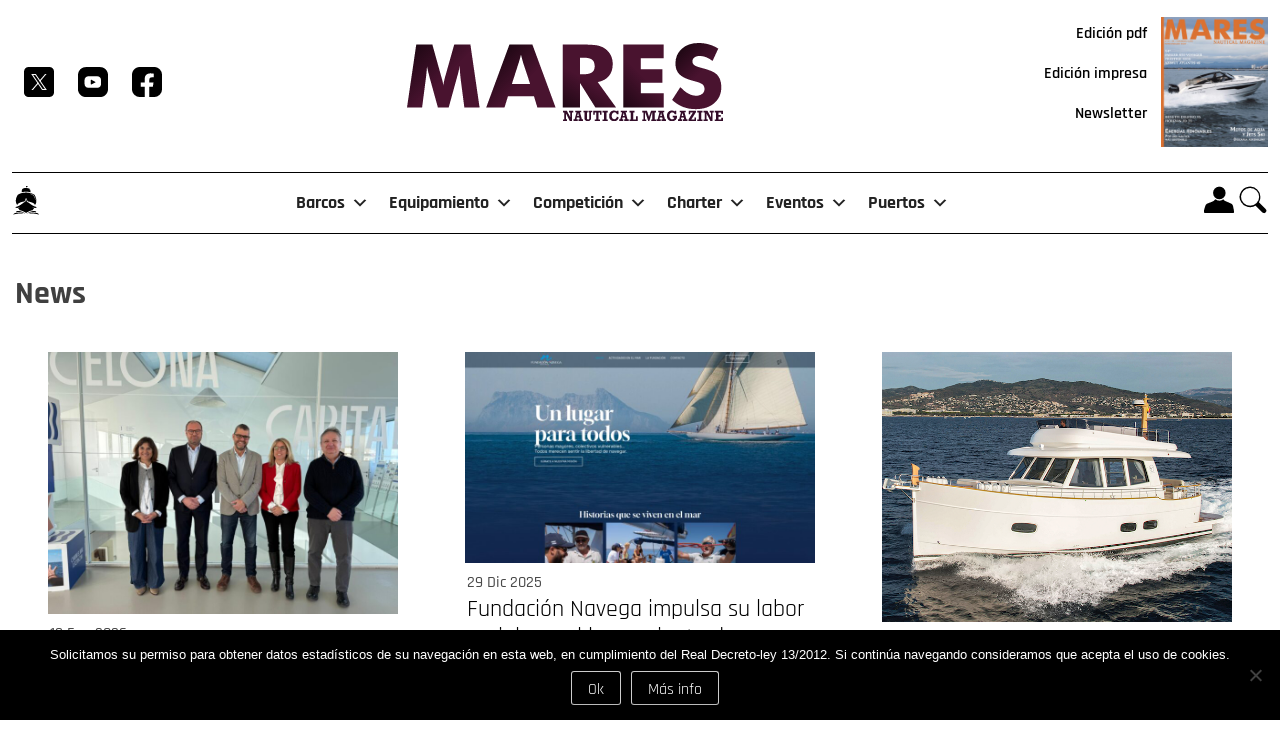

--- FILE ---
content_type: text/html; charset=UTF-8
request_url: https://www.revistamares.com/category/news/page/2/
body_size: 16085
content:
<!doctype html>
<html dir="ltr" lang="es" prefix="og: https://ogp.me/ns#">

<head>
	<meta charset="UTF-8">
	<meta name="viewport" content="width=device-width, initial-scale=1">
	<link rel="profile" href="https://gmpg.org/xfn/11">

	<title>News | REVISTA MARES - Part 2</title>

		<!-- All in One SEO 4.9.3 - aioseo.com -->
	<meta name="description" content="- Part 2" />
	<meta name="robots" content="noindex, nofollow, max-image-preview:large" />
	<link rel="canonical" href="https://www.revistamares.com/category/news/page/2/" />
	<link rel="prev" href="https://www.revistamares.com/category/news/" />
	<link rel="next" href="https://www.revistamares.com/category/news/page/3/" />
	<meta name="generator" content="All in One SEO (AIOSEO) 4.9.3" />
		<script type="application/ld+json" class="aioseo-schema">
			{"@context":"https:\/\/schema.org","@graph":[{"@type":"BreadcrumbList","@id":"https:\/\/www.revistamares.com\/category\/news\/page\/2\/#breadcrumblist","itemListElement":[{"@type":"ListItem","@id":"https:\/\/www.revistamares.com#listItem","position":1,"name":"Inicio","item":"https:\/\/www.revistamares.com","nextItem":{"@type":"ListItem","@id":"https:\/\/www.revistamares.com\/category\/news\/#listItem","name":"News"}},{"@type":"ListItem","@id":"https:\/\/www.revistamares.com\/category\/news\/#listItem","position":2,"name":"News","item":"https:\/\/www.revistamares.com\/category\/news\/","nextItem":{"@type":"ListItem","@id":"https:\/\/www.revistamares.com\/category\/news\/page\/2#listItem","name":"P\u00e1gina 2"},"previousItem":{"@type":"ListItem","@id":"https:\/\/www.revistamares.com#listItem","name":"Inicio"}},{"@type":"ListItem","@id":"https:\/\/www.revistamares.com\/category\/news\/page\/2#listItem","position":3,"name":"P\u00e1gina 2","previousItem":{"@type":"ListItem","@id":"https:\/\/www.revistamares.com\/category\/news\/#listItem","name":"News"}}]},{"@type":"CollectionPage","@id":"https:\/\/www.revistamares.com\/category\/news\/page\/2\/#collectionpage","url":"https:\/\/www.revistamares.com\/category\/news\/page\/2\/","name":"News | REVISTA MARES - Part 2","description":"- Part 2","inLanguage":"es-ES","isPartOf":{"@id":"https:\/\/www.revistamares.com\/#website"},"breadcrumb":{"@id":"https:\/\/www.revistamares.com\/category\/news\/page\/2\/#breadcrumblist"}},{"@type":"Organization","@id":"https:\/\/www.revistamares.com\/#organization","name":"REVISTA MARES","description":"Revista Mares Nautical Magazine","url":"https:\/\/www.revistamares.com\/"},{"@type":"WebSite","@id":"https:\/\/www.revistamares.com\/#website","url":"https:\/\/www.revistamares.com\/","name":"REVISTA MARES","description":"Revista Mares Nautical Magazine","inLanguage":"es-ES","publisher":{"@id":"https:\/\/www.revistamares.com\/#organization"}}]}
		</script>
		<!-- All in One SEO -->

<link rel='dns-prefetch' href='//www.revistamares.com' />
<link rel='dns-prefetch' href='//static.addtoany.com' />
<link rel="alternate" type="application/rss+xml" title="REVISTA MARES &raquo; Feed" href="https://www.revistamares.com/feed/" />
<link rel="alternate" type="application/rss+xml" title="REVISTA MARES &raquo; Feed de los comentarios" href="https://www.revistamares.com/comments/feed/" />
<link rel="alternate" type="application/rss+xml" title="REVISTA MARES &raquo; Categoría News del feed" href="https://www.revistamares.com/category/news/feed/" />
		<!-- This site uses the Google Analytics by MonsterInsights plugin v8.10.0 - Using Analytics tracking - https://www.monsterinsights.com/ -->
							<script
				src="//www.googletagmanager.com/gtag/js?id=G-M5XMVHGST2"  data-cfasync="false" data-wpfc-render="false" async></script>
			<script data-cfasync="false" data-wpfc-render="false">
				var mi_version = '8.10.0';
				var mi_track_user = true;
				var mi_no_track_reason = '';
				
								var disableStrs = [
										'ga-disable-G-M5XMVHGST2',
															'ga-disable-UA-89570539-1',
									];

				/* Function to detect opted out users */
				function __gtagTrackerIsOptedOut() {
					for (var index = 0; index < disableStrs.length; index++) {
						if (document.cookie.indexOf(disableStrs[index] + '=true') > -1) {
							return true;
						}
					}

					return false;
				}

				/* Disable tracking if the opt-out cookie exists. */
				if (__gtagTrackerIsOptedOut()) {
					for (var index = 0; index < disableStrs.length; index++) {
						window[disableStrs[index]] = true;
					}
				}

				/* Opt-out function */
				function __gtagTrackerOptout() {
					for (var index = 0; index < disableStrs.length; index++) {
						document.cookie = disableStrs[index] + '=true; expires=Thu, 31 Dec 2099 23:59:59 UTC; path=/';
						window[disableStrs[index]] = true;
					}
				}

				if ('undefined' === typeof gaOptout) {
					function gaOptout() {
						__gtagTrackerOptout();
					}
				}
								window.dataLayer = window.dataLayer || [];

				window.MonsterInsightsDualTracker = {
					helpers: {},
					trackers: {},
				};
				if (mi_track_user) {
					function __gtagDataLayer() {
						dataLayer.push(arguments);
					}

					function __gtagTracker(type, name, parameters) {
						if (!parameters) {
							parameters = {};
						}

						if (parameters.send_to) {
							__gtagDataLayer.apply(null, arguments);
							return;
						}

						if (type === 'event') {
														parameters.send_to = monsterinsights_frontend.v4_id;
							var hookName = name;
							if (typeof parameters['event_category'] !== 'undefined') {
								hookName = parameters['event_category'] + ':' + name;
							}

							if (typeof MonsterInsightsDualTracker.trackers[hookName] !== 'undefined') {
								MonsterInsightsDualTracker.trackers[hookName](parameters);
							} else {
								__gtagDataLayer('event', name, parameters);
							}
							
														parameters.send_to = monsterinsights_frontend.ua;
							__gtagDataLayer(type, name, parameters);
													} else {
							__gtagDataLayer.apply(null, arguments);
						}
					}

					__gtagTracker('js', new Date());
					__gtagTracker('set', {
						'developer_id.dZGIzZG': true,
											});
										__gtagTracker('config', 'G-M5XMVHGST2', {"forceSSL":"true"} );
															__gtagTracker('config', 'UA-89570539-1', {"forceSSL":"true"} );
										window.gtag = __gtagTracker;										(function () {
						/* https://developers.google.com/analytics/devguides/collection/analyticsjs/ */
						/* ga and __gaTracker compatibility shim. */
						var noopfn = function () {
							return null;
						};
						var newtracker = function () {
							return new Tracker();
						};
						var Tracker = function () {
							return null;
						};
						var p = Tracker.prototype;
						p.get = noopfn;
						p.set = noopfn;
						p.send = function () {
							var args = Array.prototype.slice.call(arguments);
							args.unshift('send');
							__gaTracker.apply(null, args);
						};
						var __gaTracker = function () {
							var len = arguments.length;
							if (len === 0) {
								return;
							}
							var f = arguments[len - 1];
							if (typeof f !== 'object' || f === null || typeof f.hitCallback !== 'function') {
								if ('send' === arguments[0]) {
									var hitConverted, hitObject = false, action;
									if ('event' === arguments[1]) {
										if ('undefined' !== typeof arguments[3]) {
											hitObject = {
												'eventAction': arguments[3],
												'eventCategory': arguments[2],
												'eventLabel': arguments[4],
												'value': arguments[5] ? arguments[5] : 1,
											}
										}
									}
									if ('pageview' === arguments[1]) {
										if ('undefined' !== typeof arguments[2]) {
											hitObject = {
												'eventAction': 'page_view',
												'page_path': arguments[2],
											}
										}
									}
									if (typeof arguments[2] === 'object') {
										hitObject = arguments[2];
									}
									if (typeof arguments[5] === 'object') {
										Object.assign(hitObject, arguments[5]);
									}
									if ('undefined' !== typeof arguments[1].hitType) {
										hitObject = arguments[1];
										if ('pageview' === hitObject.hitType) {
											hitObject.eventAction = 'page_view';
										}
									}
									if (hitObject) {
										action = 'timing' === arguments[1].hitType ? 'timing_complete' : hitObject.eventAction;
										hitConverted = mapArgs(hitObject);
										__gtagTracker('event', action, hitConverted);
									}
								}
								return;
							}

							function mapArgs(args) {
								var arg, hit = {};
								var gaMap = {
									'eventCategory': 'event_category',
									'eventAction': 'event_action',
									'eventLabel': 'event_label',
									'eventValue': 'event_value',
									'nonInteraction': 'non_interaction',
									'timingCategory': 'event_category',
									'timingVar': 'name',
									'timingValue': 'value',
									'timingLabel': 'event_label',
									'page': 'page_path',
									'location': 'page_location',
									'title': 'page_title',
								};
								for (arg in args) {
																		if (!(!args.hasOwnProperty(arg) || !gaMap.hasOwnProperty(arg))) {
										hit[gaMap[arg]] = args[arg];
									} else {
										hit[arg] = args[arg];
									}
								}
								return hit;
							}

							try {
								f.hitCallback();
							} catch (ex) {
							}
						};
						__gaTracker.create = newtracker;
						__gaTracker.getByName = newtracker;
						__gaTracker.getAll = function () {
							return [];
						};
						__gaTracker.remove = noopfn;
						__gaTracker.loaded = true;
						window['__gaTracker'] = __gaTracker;
					})();
									} else {
										console.log("");
					(function () {
						function __gtagTracker() {
							return null;
						}

						window['__gtagTracker'] = __gtagTracker;
						window['gtag'] = __gtagTracker;
					})();
									}
			</script>
				<!-- / Google Analytics by MonsterInsights -->
		<!-- www.revistamares.com is managing ads with Advanced Ads 2.0.16 – https://wpadvancedads.com/ --><script id="banner-revistamares-ready">
			window.advanced_ads_ready=function(e,a){a=a||"complete";var d=function(e){return"interactive"===a?"loading"!==e:"complete"===e};d(document.readyState)?e():document.addEventListener("readystatechange",(function(a){d(a.target.readyState)&&e()}),{once:"interactive"===a})},window.advanced_ads_ready_queue=window.advanced_ads_ready_queue||[];		</script>
		<style id='wp-img-auto-sizes-contain-inline-css'>
img:is([sizes=auto i],[sizes^="auto," i]){contain-intrinsic-size:3000px 1500px}
/*# sourceURL=wp-img-auto-sizes-contain-inline-css */
</style>

<style id='wp-emoji-styles-inline-css'>

	img.wp-smiley, img.emoji {
		display: inline !important;
		border: none !important;
		box-shadow: none !important;
		height: 1em !important;
		width: 1em !important;
		margin: 0 0.07em !important;
		vertical-align: -0.1em !important;
		background: none !important;
		padding: 0 !important;
	}
/*# sourceURL=wp-emoji-styles-inline-css */
</style>
<link rel='stylesheet' id='wp-block-library-css' href='https://www.revistamares.com/wp-includes/css/dist/block-library/style.min.css?ver=6.9' media='all' />
<link rel='stylesheet' id='wc-blocks-style-css' href='https://www.revistamares.com/wp-content/plugins/woocommerce/assets/client/blocks/wc-blocks.css?ver=wc-10.4.3' media='all' />
<style id='global-styles-inline-css'>
:root{--wp--preset--aspect-ratio--square: 1;--wp--preset--aspect-ratio--4-3: 4/3;--wp--preset--aspect-ratio--3-4: 3/4;--wp--preset--aspect-ratio--3-2: 3/2;--wp--preset--aspect-ratio--2-3: 2/3;--wp--preset--aspect-ratio--16-9: 16/9;--wp--preset--aspect-ratio--9-16: 9/16;--wp--preset--color--black: #000000;--wp--preset--color--cyan-bluish-gray: #abb8c3;--wp--preset--color--white: #ffffff;--wp--preset--color--pale-pink: #f78da7;--wp--preset--color--vivid-red: #cf2e2e;--wp--preset--color--luminous-vivid-orange: #ff6900;--wp--preset--color--luminous-vivid-amber: #fcb900;--wp--preset--color--light-green-cyan: #7bdcb5;--wp--preset--color--vivid-green-cyan: #00d084;--wp--preset--color--pale-cyan-blue: #8ed1fc;--wp--preset--color--vivid-cyan-blue: #0693e3;--wp--preset--color--vivid-purple: #9b51e0;--wp--preset--gradient--vivid-cyan-blue-to-vivid-purple: linear-gradient(135deg,rgb(6,147,227) 0%,rgb(155,81,224) 100%);--wp--preset--gradient--light-green-cyan-to-vivid-green-cyan: linear-gradient(135deg,rgb(122,220,180) 0%,rgb(0,208,130) 100%);--wp--preset--gradient--luminous-vivid-amber-to-luminous-vivid-orange: linear-gradient(135deg,rgb(252,185,0) 0%,rgb(255,105,0) 100%);--wp--preset--gradient--luminous-vivid-orange-to-vivid-red: linear-gradient(135deg,rgb(255,105,0) 0%,rgb(207,46,46) 100%);--wp--preset--gradient--very-light-gray-to-cyan-bluish-gray: linear-gradient(135deg,rgb(238,238,238) 0%,rgb(169,184,195) 100%);--wp--preset--gradient--cool-to-warm-spectrum: linear-gradient(135deg,rgb(74,234,220) 0%,rgb(151,120,209) 20%,rgb(207,42,186) 40%,rgb(238,44,130) 60%,rgb(251,105,98) 80%,rgb(254,248,76) 100%);--wp--preset--gradient--blush-light-purple: linear-gradient(135deg,rgb(255,206,236) 0%,rgb(152,150,240) 100%);--wp--preset--gradient--blush-bordeaux: linear-gradient(135deg,rgb(254,205,165) 0%,rgb(254,45,45) 50%,rgb(107,0,62) 100%);--wp--preset--gradient--luminous-dusk: linear-gradient(135deg,rgb(255,203,112) 0%,rgb(199,81,192) 50%,rgb(65,88,208) 100%);--wp--preset--gradient--pale-ocean: linear-gradient(135deg,rgb(255,245,203) 0%,rgb(182,227,212) 50%,rgb(51,167,181) 100%);--wp--preset--gradient--electric-grass: linear-gradient(135deg,rgb(202,248,128) 0%,rgb(113,206,126) 100%);--wp--preset--gradient--midnight: linear-gradient(135deg,rgb(2,3,129) 0%,rgb(40,116,252) 100%);--wp--preset--font-size--small: 13px;--wp--preset--font-size--medium: 20px;--wp--preset--font-size--large: 36px;--wp--preset--font-size--x-large: 42px;--wp--preset--spacing--20: 0.44rem;--wp--preset--spacing--30: 0.67rem;--wp--preset--spacing--40: 1rem;--wp--preset--spacing--50: 1.5rem;--wp--preset--spacing--60: 2.25rem;--wp--preset--spacing--70: 3.38rem;--wp--preset--spacing--80: 5.06rem;--wp--preset--shadow--natural: 6px 6px 9px rgba(0, 0, 0, 0.2);--wp--preset--shadow--deep: 12px 12px 50px rgba(0, 0, 0, 0.4);--wp--preset--shadow--sharp: 6px 6px 0px rgba(0, 0, 0, 0.2);--wp--preset--shadow--outlined: 6px 6px 0px -3px rgb(255, 255, 255), 6px 6px rgb(0, 0, 0);--wp--preset--shadow--crisp: 6px 6px 0px rgb(0, 0, 0);}:where(.is-layout-flex){gap: 0.5em;}:where(.is-layout-grid){gap: 0.5em;}body .is-layout-flex{display: flex;}.is-layout-flex{flex-wrap: wrap;align-items: center;}.is-layout-flex > :is(*, div){margin: 0;}body .is-layout-grid{display: grid;}.is-layout-grid > :is(*, div){margin: 0;}:where(.wp-block-columns.is-layout-flex){gap: 2em;}:where(.wp-block-columns.is-layout-grid){gap: 2em;}:where(.wp-block-post-template.is-layout-flex){gap: 1.25em;}:where(.wp-block-post-template.is-layout-grid){gap: 1.25em;}.has-black-color{color: var(--wp--preset--color--black) !important;}.has-cyan-bluish-gray-color{color: var(--wp--preset--color--cyan-bluish-gray) !important;}.has-white-color{color: var(--wp--preset--color--white) !important;}.has-pale-pink-color{color: var(--wp--preset--color--pale-pink) !important;}.has-vivid-red-color{color: var(--wp--preset--color--vivid-red) !important;}.has-luminous-vivid-orange-color{color: var(--wp--preset--color--luminous-vivid-orange) !important;}.has-luminous-vivid-amber-color{color: var(--wp--preset--color--luminous-vivid-amber) !important;}.has-light-green-cyan-color{color: var(--wp--preset--color--light-green-cyan) !important;}.has-vivid-green-cyan-color{color: var(--wp--preset--color--vivid-green-cyan) !important;}.has-pale-cyan-blue-color{color: var(--wp--preset--color--pale-cyan-blue) !important;}.has-vivid-cyan-blue-color{color: var(--wp--preset--color--vivid-cyan-blue) !important;}.has-vivid-purple-color{color: var(--wp--preset--color--vivid-purple) !important;}.has-black-background-color{background-color: var(--wp--preset--color--black) !important;}.has-cyan-bluish-gray-background-color{background-color: var(--wp--preset--color--cyan-bluish-gray) !important;}.has-white-background-color{background-color: var(--wp--preset--color--white) !important;}.has-pale-pink-background-color{background-color: var(--wp--preset--color--pale-pink) !important;}.has-vivid-red-background-color{background-color: var(--wp--preset--color--vivid-red) !important;}.has-luminous-vivid-orange-background-color{background-color: var(--wp--preset--color--luminous-vivid-orange) !important;}.has-luminous-vivid-amber-background-color{background-color: var(--wp--preset--color--luminous-vivid-amber) !important;}.has-light-green-cyan-background-color{background-color: var(--wp--preset--color--light-green-cyan) !important;}.has-vivid-green-cyan-background-color{background-color: var(--wp--preset--color--vivid-green-cyan) !important;}.has-pale-cyan-blue-background-color{background-color: var(--wp--preset--color--pale-cyan-blue) !important;}.has-vivid-cyan-blue-background-color{background-color: var(--wp--preset--color--vivid-cyan-blue) !important;}.has-vivid-purple-background-color{background-color: var(--wp--preset--color--vivid-purple) !important;}.has-black-border-color{border-color: var(--wp--preset--color--black) !important;}.has-cyan-bluish-gray-border-color{border-color: var(--wp--preset--color--cyan-bluish-gray) !important;}.has-white-border-color{border-color: var(--wp--preset--color--white) !important;}.has-pale-pink-border-color{border-color: var(--wp--preset--color--pale-pink) !important;}.has-vivid-red-border-color{border-color: var(--wp--preset--color--vivid-red) !important;}.has-luminous-vivid-orange-border-color{border-color: var(--wp--preset--color--luminous-vivid-orange) !important;}.has-luminous-vivid-amber-border-color{border-color: var(--wp--preset--color--luminous-vivid-amber) !important;}.has-light-green-cyan-border-color{border-color: var(--wp--preset--color--light-green-cyan) !important;}.has-vivid-green-cyan-border-color{border-color: var(--wp--preset--color--vivid-green-cyan) !important;}.has-pale-cyan-blue-border-color{border-color: var(--wp--preset--color--pale-cyan-blue) !important;}.has-vivid-cyan-blue-border-color{border-color: var(--wp--preset--color--vivid-cyan-blue) !important;}.has-vivid-purple-border-color{border-color: var(--wp--preset--color--vivid-purple) !important;}.has-vivid-cyan-blue-to-vivid-purple-gradient-background{background: var(--wp--preset--gradient--vivid-cyan-blue-to-vivid-purple) !important;}.has-light-green-cyan-to-vivid-green-cyan-gradient-background{background: var(--wp--preset--gradient--light-green-cyan-to-vivid-green-cyan) !important;}.has-luminous-vivid-amber-to-luminous-vivid-orange-gradient-background{background: var(--wp--preset--gradient--luminous-vivid-amber-to-luminous-vivid-orange) !important;}.has-luminous-vivid-orange-to-vivid-red-gradient-background{background: var(--wp--preset--gradient--luminous-vivid-orange-to-vivid-red) !important;}.has-very-light-gray-to-cyan-bluish-gray-gradient-background{background: var(--wp--preset--gradient--very-light-gray-to-cyan-bluish-gray) !important;}.has-cool-to-warm-spectrum-gradient-background{background: var(--wp--preset--gradient--cool-to-warm-spectrum) !important;}.has-blush-light-purple-gradient-background{background: var(--wp--preset--gradient--blush-light-purple) !important;}.has-blush-bordeaux-gradient-background{background: var(--wp--preset--gradient--blush-bordeaux) !important;}.has-luminous-dusk-gradient-background{background: var(--wp--preset--gradient--luminous-dusk) !important;}.has-pale-ocean-gradient-background{background: var(--wp--preset--gradient--pale-ocean) !important;}.has-electric-grass-gradient-background{background: var(--wp--preset--gradient--electric-grass) !important;}.has-midnight-gradient-background{background: var(--wp--preset--gradient--midnight) !important;}.has-small-font-size{font-size: var(--wp--preset--font-size--small) !important;}.has-medium-font-size{font-size: var(--wp--preset--font-size--medium) !important;}.has-large-font-size{font-size: var(--wp--preset--font-size--large) !important;}.has-x-large-font-size{font-size: var(--wp--preset--font-size--x-large) !important;}
/*# sourceURL=global-styles-inline-css */
</style>

<style id='classic-theme-styles-inline-css'>
/*! This file is auto-generated */
.wp-block-button__link{color:#fff;background-color:#32373c;border-radius:9999px;box-shadow:none;text-decoration:none;padding:calc(.667em + 2px) calc(1.333em + 2px);font-size:1.125em}.wp-block-file__button{background:#32373c;color:#fff;text-decoration:none}
/*# sourceURL=/wp-includes/css/classic-themes.min.css */
</style>
<link rel='stylesheet' id='contact-form-7-css' href='https://www.revistamares.com/wp-content/plugins/contact-form-7/includes/css/styles.css?ver=6.1.4' media='all' />
<link rel='stylesheet' id='cookie-notice-front-css' href='https://www.revistamares.com/wp-content/plugins/cookie-notice/css/front.min.css?ver=2.5.11' media='all' />
<style id='woocommerce-inline-inline-css'>
.woocommerce form .form-row .required { visibility: visible; }
/*# sourceURL=woocommerce-inline-inline-css */
</style>
<link rel='stylesheet' id='megamenu-css' href='https://www.revistamares.com/wp-content/uploads/maxmegamenu/style.css?ver=2845b2' media='all' />
<link rel='stylesheet' id='dashicons-css' href='https://www.revistamares.com/wp-includes/css/dashicons.min.css?ver=6.9' media='all' />
<link rel='stylesheet' id='megamenu-genericons-css' href='https://www.revistamares.com/wp-content/plugins/megamenu-pro/icons/genericons/genericons/genericons.css?ver=2.4.3' media='all' />
<link rel='stylesheet' id='megamenu-fontawesome6-css' href='https://www.revistamares.com/wp-content/plugins/megamenu-pro/icons/fontawesome6/css/all.min.css?ver=2.4.3' media='all' />
<link rel='stylesheet' id='new-rm-2025-style-css' href='https://www.revistamares.com/wp-content/themes/new-rm-2025/style.css?ver=1.0.0' media='all' />
<link rel='stylesheet' id='new-rm-woocommerce-style-css' href='https://www.revistamares.com/wp-content/themes/new-rm-2025/woocommerce.css?ver=1.0.0' media='all' />
<style id='new-rm-woocommerce-style-inline-css'>
@font-face {
			font-family: "star";
			src: url("https://www.revistamares.com/wp-content/plugins/woocommerce/assets/fonts/star.eot");
			src: url("https://www.revistamares.com/wp-content/plugins/woocommerce/assets/fonts/star.eot?#iefix") format("embedded-opentype"),
				url("https://www.revistamares.com/wp-content/plugins/woocommerce/assets/fonts/star.woff") format("woff"),
				url("https://www.revistamares.com/wp-content/plugins/woocommerce/assets/fonts/star.ttf") format("truetype"),
				url("https://www.revistamares.com/wp-content/plugins/woocommerce/assets/fonts/star.svg#star") format("svg");
			font-weight: normal;
			font-style: normal;
		}
/*# sourceURL=new-rm-woocommerce-style-inline-css */
</style>
<link rel='stylesheet' id='newsletter-css' href='https://www.revistamares.com/wp-content/plugins/newsletter/style.css?ver=9.1.0' media='all' />
<link rel='stylesheet' id='unslider-css-css' href='https://www.revistamares.com/wp-content/plugins/advanced-ads-slider/public/assets/css/unslider.css?ver=2.0.4' media='all' />
<link rel='stylesheet' id='slider-css-css' href='https://www.revistamares.com/wp-content/plugins/advanced-ads-slider/public/assets/css/slider.css?ver=2.0.4' media='all' />
<link rel='stylesheet' id='addtoany-css' href='https://www.revistamares.com/wp-content/plugins/add-to-any/addtoany.min.css?ver=1.16' media='all' />
<script src="https://www.revistamares.com/wp-content/plugins/google-analytics-premium/assets/js/frontend-gtag.min.js?ver=8.10.0" id="monsterinsights-frontend-script-js"></script>
<script data-cfasync="false" data-wpfc-render="false" id='monsterinsights-frontend-script-js-extra'>var monsterinsights_frontend = {"js_events_tracking":"true","download_extensions":"doc,pdf,ppt,zip,xls,docx,pptx,xlsx","inbound_paths":"[]","home_url":"https:\/\/www.revistamares.com","hash_tracking":"false","ua":"UA-89570539-1","v4_id":"G-M5XMVHGST2"};</script>
<script id="addtoany-core-js-before">
window.a2a_config=window.a2a_config||{};a2a_config.callbacks=[];a2a_config.overlays=[];a2a_config.templates={};a2a_localize = {
	Share: "Compartir",
	Save: "Guardar",
	Subscribe: "Suscribir",
	Email: "Correo electrónico",
	Bookmark: "Marcador",
	ShowAll: "Mostrar todo",
	ShowLess: "Mostrar menos",
	FindServices: "Encontrar servicio(s)",
	FindAnyServiceToAddTo: "Encuentra al instante cualquier servicio para añadir a",
	PoweredBy: "Funciona con",
	ShareViaEmail: "Compartir por correo electrónico",
	SubscribeViaEmail: "Suscribirse a través de correo electrónico",
	BookmarkInYourBrowser: "Añadir a marcadores de tu navegador",
	BookmarkInstructions: "Presiona «Ctrl+D» o «\u2318+D» para añadir esta página a marcadores",
	AddToYourFavorites: "Añadir a tus favoritos",
	SendFromWebOrProgram: "Enviar desde cualquier dirección o programa de correo electrónico ",
	EmailProgram: "Programa de correo electrónico",
	More: "Más&#8230;",
	ThanksForSharing: "¡Gracias por compartir!",
	ThanksForFollowing: "¡Gracias por seguirnos!"
};


//# sourceURL=addtoany-core-js-before
</script>
<script defer src="https://static.addtoany.com/menu/page.js" id="addtoany-core-js"></script>
<script src="https://www.revistamares.com/wp-includes/js/jquery/jquery.min.js?ver=3.7.1" id="jquery-core-js"></script>
<script src="https://www.revistamares.com/wp-includes/js/jquery/jquery-migrate.min.js?ver=3.4.1" id="jquery-migrate-js"></script>
<script defer src="https://www.revistamares.com/wp-content/plugins/add-to-any/addtoany.min.js?ver=1.1" id="addtoany-jquery-js"></script>
<script src="https://www.revistamares.com/wp-content/plugins/woocommerce/assets/js/jquery-blockui/jquery.blockUI.min.js?ver=2.7.0-wc.10.4.3" id="wc-jquery-blockui-js" defer data-wp-strategy="defer"></script>
<script id="wc-add-to-cart-js-extra">
var wc_add_to_cart_params = {"ajax_url":"/wp-admin/admin-ajax.php","wc_ajax_url":"/?wc-ajax=%%endpoint%%","i18n_view_cart":"Ver carrito","cart_url":"https://www.revistamares.com/carrito/","is_cart":"","cart_redirect_after_add":"yes"};
//# sourceURL=wc-add-to-cart-js-extra
</script>
<script src="https://www.revistamares.com/wp-content/plugins/woocommerce/assets/js/frontend/add-to-cart.min.js?ver=10.4.3" id="wc-add-to-cart-js" defer data-wp-strategy="defer"></script>
<script src="https://www.revistamares.com/wp-content/plugins/woocommerce/assets/js/js-cookie/js.cookie.min.js?ver=2.1.4-wc.10.4.3" id="wc-js-cookie-js" defer data-wp-strategy="defer"></script>
<script id="woocommerce-js-extra">
var woocommerce_params = {"ajax_url":"/wp-admin/admin-ajax.php","wc_ajax_url":"/?wc-ajax=%%endpoint%%","i18n_password_show":"Mostrar contrase\u00f1a","i18n_password_hide":"Ocultar contrase\u00f1a"};
//# sourceURL=woocommerce-js-extra
</script>
<script src="https://www.revistamares.com/wp-content/plugins/woocommerce/assets/js/frontend/woocommerce.min.js?ver=10.4.3" id="woocommerce-js" defer data-wp-strategy="defer"></script>
<script id="advanced-ads-advanced-js-js-extra">
var advads_options = {"blog_id":"1","privacy":{"enabled":false,"state":"not_needed"}};
//# sourceURL=advanced-ads-advanced-js-js-extra
</script>
<script src="https://www.revistamares.com/wp-content/plugins/advanced-ads/public/assets/js/advanced.min.js?ver=2.0.16" id="advanced-ads-advanced-js-js"></script>
<link rel="https://api.w.org/" href="https://www.revistamares.com/wp-json/" /><link rel="alternate" title="JSON" type="application/json" href="https://www.revistamares.com/wp-json/wp/v2/categories/50" /><link rel="EditURI" type="application/rsd+xml" title="RSD" href="https://www.revistamares.com/xmlrpc.php?rsd" />
<meta name="generator" content="WordPress 6.9" />
<meta name="generator" content="WooCommerce 10.4.3" />
<script type="text/javascript">
		var advadsCfpQueue = [];
		var advadsCfpAd = function( adID ){
			if ( 'undefined' == typeof advadsProCfp ) { advadsCfpQueue.push( adID ) } else { advadsProCfp.addElement( adID ) }
		};
		</script>
			<noscript><style>.woocommerce-product-gallery{ opacity: 1 !important; }</style></noscript>
	<link rel="icon" href="https://www.revistamares.com/wp-content/uploads/2020/07/cropped-ico-1-32x32.jpg" sizes="32x32" />
<link rel="icon" href="https://www.revistamares.com/wp-content/uploads/2020/07/cropped-ico-1-192x192.jpg" sizes="192x192" />
<link rel="apple-touch-icon" href="https://www.revistamares.com/wp-content/uploads/2020/07/cropped-ico-1-180x180.jpg" />
<meta name="msapplication-TileImage" content="https://www.revistamares.com/wp-content/uploads/2020/07/cropped-ico-1-270x270.jpg" />
<style type="text/css">/** Mega Menu CSS: fs **/</style>
</head>

<body data-rsssl=1 class="archive paged category category-news category-50 paged-2 category-paged-2 wp-theme-new-rm-2025 theme-new-rm-2025 cookies-not-set woocommerce-no-js mega-menu-menu-1 hfeed no-sidebar woocommerce-active aa-prefix-banner-revistamares-">
		<a class="skip-link screen-reader-text" href="#primary">Skip to content</a>




	<header class="new-site-header" id="masthead">
		<div class="wrapper-site-brand">
			<item class="redes">
				<a href="https://x.com/revistamares?lang=es"><img src="https://www.revistamares.com/wp-content/themes/new-rm-2025/imagenes/logo-x.svg" /></a>
				<a href="https://www.youtube.com/@Revistamares"><img src="https://www.revistamares.com/wp-content/themes/new-rm-2025/imagenes/logo-youtube.svg" /></a>
				<a href="https://www.facebook.com/revistamares/?locale=es_ES"><img src="https://www.revistamares.com/wp-content/themes/new-rm-2025/imagenes/logo-facebook.svg" /></a>
			</item>
			<item class="site-brand">
				<a href="https://www.revistamares.com">
					<img src="https://www.revistamares.com/wp-content/themes/new-rm-2025/imagenes/logo.svg" />
				</a>
			</item><!-- .site-branding -->
			<item class="link-revista">
				<ul>
					<li><a href="/categoria-producto/pdf/">Edición pdf</a></li>
					<li><a href="/categoria-producto/edicion-impresa/">Edición impresa</a></li>
					<li><a href="/newsletter/">Newsletter</a></li>
				</ul>
				<a href="https://www.revistamares.com/producto/numero-37-papel/"><img width="246" height="300" src="https://www.revistamares.com/wp-content/uploads/2020/05/portada_37-246x300.jpg" class="attachment-medium size-medium" alt="Número 37 - papel" decoding="async" fetchpriority="high" srcset="https://www.revistamares.com/wp-content/uploads/2020/05/portada_37-246x300.jpg 246w, https://www.revistamares.com/wp-content/uploads/2020/05/portada_37-150x183.jpg 150w, https://www.revistamares.com/wp-content/uploads/2020/05/portada_37-300x365.jpg 300w, https://www.revistamares.com/wp-content/uploads/2020/05/portada_37-841x1024.jpg 841w, https://www.revistamares.com/wp-content/uploads/2020/05/portada_37-768x935.jpg 768w, https://www.revistamares.com/wp-content/uploads/2020/05/portada_37-1262x1536.jpg 1262w, https://www.revistamares.com/wp-content/uploads/2020/05/portada_37-600x730.jpg 600w, https://www.revistamares.com/wp-content/uploads/2020/05/portada_37.jpg 1334w" sizes="(max-width: 246px) 100vw, 246px" /></a>			</item>
		</div>
		<div class="wrapper-site-menu">
			<div>
				<a href="https://www.revistamares.com"><img src="https://www.revistamares.com/wp-content/themes/new-rm-2025/imagenes/logo-home.svg" /></a>
			</div>
			<div id="mega-menu-wrap-menu-1" class="mega-menu-wrap"><div class="mega-menu-toggle"><div class="mega-toggle-blocks-left"></div><div class="mega-toggle-blocks-center"></div><div class="mega-toggle-blocks-right"><div class='mega-toggle-block mega-menu-toggle-animated-block mega-toggle-block-0' id='mega-toggle-block-0'><button aria-label="Toggle Menu" class="mega-toggle-animated mega-toggle-animated-slider" type="button" aria-expanded="false">
                  <span class="mega-toggle-animated-box">
                    <span class="mega-toggle-animated-inner"></span>
                  </span>
                </button></div></div></div><ul id="mega-menu-menu-1" class="mega-menu max-mega-menu mega-menu-horizontal mega-no-js" data-event="hover_intent" data-effect="fade_up" data-effect-speed="200" data-effect-mobile="disabled" data-effect-speed-mobile="0" data-mobile-force-width="body" data-second-click="go" data-document-click="collapse" data-vertical-behaviour="standard" data-breakpoint="820" data-unbind="true" data-mobile-state="collapse_all" data-mobile-direction="vertical" data-hover-intent-timeout="300" data-hover-intent-interval="100" data-overlay-desktop="false" data-overlay-mobile="false"><li class="mega-menu-item mega-menu-item-type-taxonomy mega-menu-item-object-category mega-menu-item-has-children mega-align-bottom-left mega-menu-flyout mega-menu-item-42" id="mega-menu-item-42"><a class="mega-menu-link" href="https://www.revistamares.com/category/barcos/" aria-expanded="false" tabindex="0">Barcos<span class="mega-indicator" aria-hidden="true"></span></a>
<ul class="mega-sub-menu">
<li class="mega-menu-item mega-menu-item-type-taxonomy mega-menu-item-object-category mega-menu-item-69135" id="mega-menu-item-69135"><a class="mega-menu-link" href="https://www.revistamares.com/category/barcos/grandes-esloras/">Grandes Esloras</a></li><li class="mega-menu-item mega-menu-item-type-taxonomy mega-menu-item-object-category mega-menu-item-69137" id="mega-menu-item-69137"><a class="mega-menu-link" href="https://www.revistamares.com/category/barcos/motor/">Motor</a></li><li class="mega-menu-item mega-menu-item-type-taxonomy mega-menu-item-object-category mega-menu-item-69138" id="mega-menu-item-69138"><a class="mega-menu-link" href="https://www.revistamares.com/category/barcos/vela/">Vela</a></li><li class="mega-menu-item mega-menu-item-type-taxonomy mega-menu-item-object-category mega-menu-item-69136" id="mega-menu-item-69136"><a class="mega-menu-link" href="https://www.revistamares.com/category/barcos/a-fondo/">A fondo</a></li></ul>
</li><li class="mega-menu-item mega-menu-item-type-taxonomy mega-menu-item-object-category mega-menu-item-has-children mega-align-bottom-left mega-menu-flyout mega-menu-item-53" id="mega-menu-item-53"><a class="mega-menu-link" href="https://www.revistamares.com/category/equipamiento/" aria-expanded="false" tabindex="0">Equipamiento<span class="mega-indicator" aria-hidden="true"></span></a>
<ul class="mega-sub-menu">
<li class="mega-menu-item mega-menu-item-type-taxonomy mega-menu-item-object-category mega-menu-item-69139" id="mega-menu-item-69139"><a class="mega-menu-link" href="https://www.revistamares.com/category/equipamiento/acastillaje/">Acastillaje</a></li><li class="mega-menu-item mega-menu-item-type-taxonomy mega-menu-item-object-category mega-menu-item-69140" id="mega-menu-item-69140"><a class="mega-menu-link" href="https://www.revistamares.com/category/equipamiento/electronica/">Electrónica</a></li><li class="mega-menu-item mega-menu-item-type-taxonomy mega-menu-item-object-category mega-menu-item-69141" id="mega-menu-item-69141"><a class="mega-menu-link" href="https://www.revistamares.com/category/equipamiento/motor-equipamiento/">Motor</a></li><li class="mega-menu-item mega-menu-item-type-taxonomy mega-menu-item-object-category mega-menu-item-69143" id="mega-menu-item-69143"><a class="mega-menu-link" href="https://www.revistamares.com/category/equipamiento/pinturas/">Pinturas</a></li><li class="mega-menu-item mega-menu-item-type-taxonomy mega-menu-item-object-category mega-menu-item-69144" id="mega-menu-item-69144"><a class="mega-menu-link" href="https://www.revistamares.com/category/equipamiento/seguridad/">Seguridad</a></li><li class="mega-menu-item mega-menu-item-type-taxonomy mega-menu-item-object-category mega-menu-item-69142" id="mega-menu-item-69142"><a class="mega-menu-link" href="https://www.revistamares.com/category/equipamiento/electricos/">Eléctricos</a></li></ul>
</li><li class="mega-menu-item mega-menu-item-type-taxonomy mega-menu-item-object-category mega-menu-item-has-children mega-align-bottom-left mega-menu-flyout mega-menu-item-70" id="mega-menu-item-70"><a class="mega-menu-link" href="https://www.revistamares.com/category/competicion/" aria-expanded="false" tabindex="0">Competición<span class="mega-indicator" aria-hidden="true"></span></a>
<ul class="mega-sub-menu">
<li class="mega-menu-item mega-menu-item-type-taxonomy mega-menu-item-object-category mega-menu-item-69145" id="mega-menu-item-69145"><a class="mega-menu-link" href="https://www.revistamares.com/category/competicion/motonautica/">Motonáutica</a></li><li class="mega-menu-item mega-menu-item-type-taxonomy mega-menu-item-object-category mega-menu-item-69146" id="mega-menu-item-69146"><a class="mega-menu-link" href="https://www.revistamares.com/category/competicion/pesca-competicion/">Pesca</a></li><li class="mega-menu-item mega-menu-item-type-taxonomy mega-menu-item-object-category mega-menu-item-69147" id="mega-menu-item-69147"><a class="mega-menu-link" href="https://www.revistamares.com/category/competicion/vela-competicion/">Vela</a></li></ul>
</li><li class="mega-menu-item mega-menu-item-type-taxonomy mega-menu-item-object-category mega-menu-item-has-children mega-align-bottom-left mega-menu-flyout mega-menu-item-206" id="mega-menu-item-206"><a class="mega-menu-link" href="https://www.revistamares.com/category/charter/" aria-expanded="false" tabindex="0">Charter<span class="mega-indicator" aria-hidden="true"></span></a>
<ul class="mega-sub-menu">
<li class="mega-menu-item mega-menu-item-type-taxonomy mega-menu-item-object-category mega-menu-item-69148" id="mega-menu-item-69148"><a class="mega-menu-link" href="https://www.revistamares.com/category/charter/last-minute/">Last Minute</a></li><li class="mega-menu-item mega-menu-item-type-taxonomy mega-menu-item-object-category mega-menu-item-69149" id="mega-menu-item-69149"><a class="mega-menu-link" href="https://www.revistamares.com/category/charter/viajes-destinos/">Viajes Destinos</a></li></ul>
</li><li class="mega-menu-item mega-menu-item-type-taxonomy mega-menu-item-object-category mega-menu-item-has-children mega-align-bottom-left mega-menu-flyout mega-menu-item-69153" id="mega-menu-item-69153"><a class="mega-menu-link" href="https://www.revistamares.com/category/eventos/" aria-expanded="false" tabindex="0">Eventos<span class="mega-indicator" aria-hidden="true"></span></a>
<ul class="mega-sub-menu">
<li class="mega-menu-item mega-menu-item-type-taxonomy mega-menu-item-object-category mega-menu-item-69151" id="mega-menu-item-69151"><a class="mega-menu-link" href="https://www.revistamares.com/category/eventos/competiciones/">Competiciones</a></li><li class="mega-menu-item mega-menu-item-type-taxonomy mega-menu-item-object-category mega-menu-item-69150" id="mega-menu-item-69150"><a class="mega-menu-link" href="https://www.revistamares.com/category/eventos/salones-nauticos/">Salones Náuticos</a></li><li class="mega-menu-item mega-menu-item-type-taxonomy mega-menu-item-object-category mega-menu-item-69152" id="mega-menu-item-69152"><a class="mega-menu-link" href="https://www.revistamares.com/category/eventos/americas-cup/">America´s Cup</a></li></ul>
</li><li class="mega-menu-item mega-menu-item-type-taxonomy mega-menu-item-object-category mega-menu-item-has-children mega-align-bottom-left mega-menu-flyout mega-menu-item-65" id="mega-menu-item-65"><a class="mega-menu-link" href="https://www.revistamares.com/category/puertos/" aria-expanded="false" tabindex="0">Puertos<span class="mega-indicator" aria-hidden="true"></span></a>
<ul class="mega-sub-menu">
<li class="mega-menu-item mega-menu-item-type-taxonomy mega-menu-item-object-category mega-menu-item-69154" id="mega-menu-item-69154"><a class="mega-menu-link" href="https://www.revistamares.com/category/puertos/asociaciones/">Asociaciones</a></li><li class="mega-menu-item mega-menu-item-type-taxonomy mega-menu-item-object-category mega-menu-item-69155" id="mega-menu-item-69155"><a class="mega-menu-link" href="https://www.revistamares.com/category/puertos/clubs/">Clubs</a></li><li class="mega-menu-item mega-menu-item-type-taxonomy mega-menu-item-object-category mega-menu-item-69156" id="mega-menu-item-69156"><a class="mega-menu-link" href="https://www.revistamares.com/category/puertos/marinas/">Marinas</a></li><li class="mega-menu-item mega-menu-item-type-taxonomy mega-menu-item-object-category mega-menu-item-69157" id="mega-menu-item-69157"><a class="mega-menu-link" href="https://www.revistamares.com/category/puertos/varaderos/">Varaderos</a></li></ul>
</li></ul></div>			<div>
				<a href="/mi-cuenta/"><img style="width:30px" src="https://www.revistamares.com/wp-content/themes/new-rm-2025/imagenes/sesion.svg" /></a>
				<a href="#" id="btn_search-form"><img style="width:30px" src="https://www.revistamares.com/wp-content/themes/new-rm-2025/imagenes/buscar.svg" /></a>
			</div>
		</div>
	</header><!-- #masthead -->

<div class="ancho-menu-movil"></div>
	<div id="page" class="site">

	<form style="display:none" id="caja_search-form" role="search" method="get" class="search-form" action="">
		<label>
			<span class="screen-reader-text">Buscar:</span>
			<input type="search" class="search-field" placeholder="Buscar noticia …" value="" name="s" title="Buscar:" />
		</label>
		<input type="submit" class="search-submit" value="Buscar" />
	</form>
	

	<main id="primary" class="site-main">

		

			<header class="page-header maolillo">
				<h1 class="page-title">News</h1>			</header><!-- .page-header -->
<section id="categoria-1" class="categorias">
					<item>
					 <a href="https://www.revistamares.com/barcelona-cluster-nautic-y-fundacio-barcelona-capital-nautica-impulsan-una-alianza-estrategica-para-transformar-el-sector-nautico/" rel="bookmark" title="Permanent Link to Barcelona Clúster Nàutic y Fundació Barcelona Capital Nàutica impulsan una alianza estratégica para transformar el sector náutico">
				
	    		 			<img width="350" height="263" src="https://www.revistamares.com/wp-content/uploads/2026/01/Signatura-Conveni-FBCN-i-Cluster-Nautic.jpeg" class="attachment-350x1 size-350x1 wp-post-image" alt="" decoding="async" srcset="https://www.revistamares.com/wp-content/uploads/2026/01/Signatura-Conveni-FBCN-i-Cluster-Nautic.jpeg 1600w, https://www.revistamares.com/wp-content/uploads/2026/01/Signatura-Conveni-FBCN-i-Cluster-Nautic-300x225.jpeg 300w, https://www.revistamares.com/wp-content/uploads/2026/01/Signatura-Conveni-FBCN-i-Cluster-Nautic-1024x768.jpeg 1024w, https://www.revistamares.com/wp-content/uploads/2026/01/Signatura-Conveni-FBCN-i-Cluster-Nautic-768x576.jpeg 768w, https://www.revistamares.com/wp-content/uploads/2026/01/Signatura-Conveni-FBCN-i-Cluster-Nautic-1536x1152.jpeg 1536w, https://www.revistamares.com/wp-content/uploads/2026/01/Signatura-Conveni-FBCN-i-Cluster-Nautic-150x113.jpeg 150w" sizes="(max-width: 350px) 100vw, 350px" />				
						<div class="time">
						 <time datetime="2026-01-13T09:06:03+00:00" itemprop="datePublished">13 Ene 2026						</time>
							</div>
						 <h2>Barcelona Clúster Nàutic y Fundació Barcelona Capital Nàutica impulsan una alianza estratégica para transformar el sector náutico</h2>
						<h5>
						 						</h5>
					  </a>
					</item>
					<item>
					 <a href="https://www.revistamares.com/fundacion-navega-impulsa-su-labor-social-con-el-lanzamiento-de-su-nueva-pagina-web/" rel="bookmark" title="Permanent Link to Fundación Navega impulsa su labor social con el lanzamiento de su nueva página web">
				
	    		 			<img width="350" height="212" src="https://www.revistamares.com/wp-content/uploads/2025/12/Web_Fundacion_Navega.jpeg" class="attachment-350x1 size-350x1 wp-post-image" alt="" decoding="async" srcset="https://www.revistamares.com/wp-content/uploads/2025/12/Web_Fundacion_Navega.jpeg 1600w, https://www.revistamares.com/wp-content/uploads/2025/12/Web_Fundacion_Navega-300x181.jpeg 300w, https://www.revistamares.com/wp-content/uploads/2025/12/Web_Fundacion_Navega-1024x619.jpeg 1024w, https://www.revistamares.com/wp-content/uploads/2025/12/Web_Fundacion_Navega-768x464.jpeg 768w, https://www.revistamares.com/wp-content/uploads/2025/12/Web_Fundacion_Navega-1536x928.jpeg 1536w, https://www.revistamares.com/wp-content/uploads/2025/12/Web_Fundacion_Navega-150x91.jpeg 150w" sizes="(max-width: 350px) 100vw, 350px" />				
						<div class="time">
						 <time datetime="2025-12-29T09:27:14+00:00" itemprop="datePublished">29 Dic 2025						</time>
							</div>
						 <h2>Fundación Navega impulsa su labor social con el lanzamiento de su nueva página web</h2>
						<h5>
						 						</h5>
					  </a>
					</item>
					<item>
					 <a href="https://www.revistamares.com/el-mercado-nautico-resiste-las-matriculaciones-apenas-retroceden-un-13-en-los-once-primeros-meses-del-ano/" rel="bookmark" title="Permanent Link to El mercado náutico resiste: las matriculaciones apenas retroceden un -1,3% en los once primeros meses del año">
				
	    		 			<img width="350" height="270" src="https://www.revistamares.com/wp-content/uploads/2025/12/Captura-de-pantalla-2025-12-05-a-las-9.45.29.png" class="attachment-350x1 size-350x1 wp-post-image" alt="" decoding="async" srcset="https://www.revistamares.com/wp-content/uploads/2025/12/Captura-de-pantalla-2025-12-05-a-las-9.45.29.png 669w, https://www.revistamares.com/wp-content/uploads/2025/12/Captura-de-pantalla-2025-12-05-a-las-9.45.29-300x232.png 300w, https://www.revistamares.com/wp-content/uploads/2025/12/Captura-de-pantalla-2025-12-05-a-las-9.45.29-150x116.png 150w" sizes="(max-width: 350px) 100vw, 350px" />				
						<div class="time">
						 <time datetime="2025-12-05T08:48:35+00:00" itemprop="datePublished">05 Dic 2025						</time>
							</div>
						 <h2>El mercado náutico resiste: las matriculaciones apenas retroceden un -1,3% en los once primeros meses del año</h2>
						<h5>
						 						</h5>
					  </a>
					</item>
					<item>
					 <a href="https://www.revistamares.com/puerto-sotogrande-destaca-el-exito-del-i-congreso-nacional-de-marinas-de-espana-celebrado-en-sus-instalaciones-y-el-impulso-historico-sin-precedentes-que-el-encuentro-supone-para-el-sector/" rel="bookmark" title="Permanent Link to Puerto Sotogrande destaca el éxito del I Congreso Nacional de Marinas de España celebrado en sus instalaciones y el impulso histórico sin precedentes que el encuentro supone para el sector">
				
	    		 			<img width="350" height="197" src="https://www.revistamares.com/wp-content/uploads/2025/11/WhatsApp-Image-2025-11-17-at-10.26.22-1.jpeg" class="attachment-350x1 size-350x1 wp-post-image" alt="" decoding="async" srcset="https://www.revistamares.com/wp-content/uploads/2025/11/WhatsApp-Image-2025-11-17-at-10.26.22-1.jpeg 2048w, https://www.revistamares.com/wp-content/uploads/2025/11/WhatsApp-Image-2025-11-17-at-10.26.22-1-300x169.jpeg 300w, https://www.revistamares.com/wp-content/uploads/2025/11/WhatsApp-Image-2025-11-17-at-10.26.22-1-1024x576.jpeg 1024w, https://www.revistamares.com/wp-content/uploads/2025/11/WhatsApp-Image-2025-11-17-at-10.26.22-1-768x432.jpeg 768w, https://www.revistamares.com/wp-content/uploads/2025/11/WhatsApp-Image-2025-11-17-at-10.26.22-1-1536x864.jpeg 1536w, https://www.revistamares.com/wp-content/uploads/2025/11/WhatsApp-Image-2025-11-17-at-10.26.22-1-150x84.jpeg 150w" sizes="(max-width: 350px) 100vw, 350px" />				
						<div class="time">
						 <time datetime="2025-11-17T15:46:12+00:00" itemprop="datePublished">17 Nov 2025						</time>
							</div>
						 <h2>Puerto Sotogrande destaca el éxito del I Congreso Nacional de Marinas de España celebrado en sus instalaciones y el impulso histórico sin precedentes que el encuentro supone para el sector</h2>
						<h5>
						 						</h5>
					  </a>
					</item>
					<item>
					 <a href="https://www.revistamares.com/los-puertos-de-marinas-de-andalucia-alcanzan-una-ocupacion-del-80-y-facturan-10-millones-de-euros-en-el-periodo-estival/" rel="bookmark" title="Permanent Link to Los puertos de Marinas de Andalucía alcanzan una ocupación del 80% y facturan 10 millones de euros en el periodo estival">
				
	    		 			<img width="350" height="233" src="https://www.revistamares.com/wp-content/uploads/2025/10/Puerto-Banus.jpg" class="attachment-350x1 size-350x1 wp-post-image" alt="" decoding="async" srcset="https://www.revistamares.com/wp-content/uploads/2025/10/Puerto-Banus.jpg 2048w, https://www.revistamares.com/wp-content/uploads/2025/10/Puerto-Banus-300x200.jpg 300w, https://www.revistamares.com/wp-content/uploads/2025/10/Puerto-Banus-1024x683.jpg 1024w, https://www.revistamares.com/wp-content/uploads/2025/10/Puerto-Banus-768x512.jpg 768w, https://www.revistamares.com/wp-content/uploads/2025/10/Puerto-Banus-1536x1025.jpg 1536w, https://www.revistamares.com/wp-content/uploads/2025/10/Puerto-Banus-150x100.jpg 150w" sizes="(max-width: 350px) 100vw, 350px" />				
						<div class="time">
						 <time datetime="2025-10-03T10:22:17+00:00" itemprop="datePublished">03 Oct 2025						</time>
							</div>
						 <h2>Los puertos de Marinas de Andalucía alcanzan una ocupación del 80% y facturan 10 millones de euros en el periodo estival</h2>
						<h5>
						 						</h5>
					  </a>
					</item>
		</section>
		
			
	<nav class="navigation posts-navigation" aria-label="Entradas">
		<h2 class="screen-reader-text">Navegación de entradas</h2>
		<div class="nav-links"><div class="nav-previous"><a href="https://www.revistamares.com/category/news/page/3/" >Entradas anteriores</a></div><div class="nav-next"><a href="https://www.revistamares.com/category/news/" >Entradas siguientes</a></div></div>
	</nav>	</main><!-- #main -->


</div><!-- #page -->


<footer class="site-footer">
	
	<div class="site-branding">
		<a href="https://www.revistamares.com">
		<img src="https://www.revistamares.com/wp-content/themes/new-rm-2025/imagenes/logo.svg"/>
			<p class="copy">NAUTICAL PRESS<br>&copy;  2026</p>
			</a>
		</div><!-- .site-branding -->
	
	<div>
        <div class="menu-pie-container"><ul id="menu-pie" class="nav menu-pie"><li id="menu-item-302" class="menu-item menu-item-type-post_type menu-item-object-page menu-item-302"><a href="https://www.revistamares.com/el-equipo/">El equipo</a></li>
<li id="menu-item-146" class="menu-item menu-item-type-post_type menu-item-object-page menu-item-146"><a href="https://www.revistamares.com/nota-legal/">Nota Legal</a></li>
<li id="menu-item-283" class="menu-item menu-item-type-post_type menu-item-object-page menu-item-283"><a href="https://www.revistamares.com/contacto/">Contacto</a></li>
<li id="menu-item-155" class="menu-item menu-item-type-post_type menu-item-object-page menu-item-155"><a href="https://www.revistamares.com/tarifas-publicidad/">Tarifas publicidad – Consultar Precios</a></li>
<li id="menu-item-145" class="menu-item menu-item-type-post_type menu-item-object-page menu-item-145"><a href="https://www.revistamares.com/politica-de-cookies/">Política de Cookies</a></li>
<li id="menu-item-11430" class="menu-item menu-item-type-post_type menu-item-object-page menu-item-11430"><a href="https://www.revistamares.com/devoluciones/">Devoluciones</a></li>
<li id="menu-item-11445" class="menu-item menu-item-type-post_type menu-item-object-page menu-item-11445"><a href="https://www.revistamares.com/politica-de-envios/">Envios y cancelaciones</a></li>
<li style="position:relative;" class="menu-item menu-item-gtranslate gt-menu-56661"></li></ul></div></div>
	<div>
           		
</div>
		<div>
			<h4>Siganos</h4>
			 <div class="menu-redes-container"><ul id="menu-redes" class="menu"><li id="menu-item-37" class="menu-item menu-item-type-custom menu-item-object-custom menu-item-37"><a target="_blank" href="http://www.facebook.com/revistamares/">FACEBOOK</a></li>
<li id="menu-item-38" class="menu-item menu-item-type-custom menu-item-object-custom menu-item-38"><a target="_blank" href="https://twitter.com/revistamares">X</a></li>
<li id="menu-item-39" class="menu-item menu-item-type-custom menu-item-object-custom menu-item-39"><a target="_blank" href="https://www.linkedin.com/company-beta/10989565/">LINKEDIN</a></li>
<li id="menu-item-81982" class="menu-item menu-item-type-post_type menu-item-object-page menu-item-81982"><a href="https://www.revistamares.com/newsletter/">Newsletter</a></li>
</ul></div>	
</div>
       
 
	 </footer><!-- .site-footer -->



<script type='text/javascript'>
/* <![CDATA[ */
var advancedAds = {"adHealthNotice":{"enabled":true,"pattern":"AdSense fallback was loaded for empty AdSense ad \"[ad_title]\""},"frontendPrefix":"banner-revistamares-"};

/* ]]> */
</script>
<script type="speculationrules">
{"prefetch":[{"source":"document","where":{"and":[{"href_matches":"/*"},{"not":{"href_matches":["/wp-*.php","/wp-admin/*","/wp-content/uploads/*","/wp-content/*","/wp-content/plugins/*","/wp-content/themes/new-rm-2025/*","/*\\?(.+)"]}},{"not":{"selector_matches":"a[rel~=\"nofollow\"]"}},{"not":{"selector_matches":".no-prefetch, .no-prefetch a"}}]},"eagerness":"conservative"}]}
</script>
	<script>
		(function () {
			var c = document.body.className;
			c = c.replace(/woocommerce-no-js/, 'woocommerce-js');
			document.body.className = c;
		})();
	</script>
	<script type="text/javascript">
		/* MonsterInsights Scroll Tracking */
		if ( typeof(jQuery) !== 'undefined' ) {
		jQuery( document ).ready(function(){
		function monsterinsights_scroll_tracking_load() {
		if ( ( typeof(__gaTracker) !== 'undefined' && __gaTracker && __gaTracker.hasOwnProperty( "loaded" ) && __gaTracker.loaded == true ) || ( typeof(__gtagTracker) !== 'undefined' && __gtagTracker ) ) {
		(function(factory) {
		factory(jQuery);
		}(function($) {

		/* Scroll Depth */
		"use strict";
		var defaults = {
		percentage: true
		};

		var $window = $(window),
		cache = [],
		scrollEventBound = false,
		lastPixelDepth = 0;

		/*
		* Plugin
		*/

		$.scrollDepth = function(options) {

		var startTime = +new Date();

		options = $.extend({}, defaults, options);

		/*
		* Functions
		*/

		function sendEvent(action, label, scrollDistance, timing) {
		if ( 'undefined' === typeof MonsterInsightsObject || 'undefined' === typeof MonsterInsightsObject.sendEvent ) {
		return;
		}
			var type        = 'event';
	var eventName   = action;
	var fieldsArray = {
	event_category : 'Scroll Depth',
	event_label    : label,
	value          : 1,
	non_interaction: true,
	send_to: 'UA-89570539-1'
	};

	MonsterInsightsObject.sendEvent( type, eventName, fieldsArray );

	if (arguments.length > 3) {
	var type        = 'event';
	var eventName   = 'timing_complete';
	fieldsArray = {
	event_category : 'Scroll Depth',
	name           : action,
	event_label    : label,
	value          : timing,
	non_interaction: 1,
	send_to: 'UA-89570539-1'
	};

	MonsterInsightsObject.sendEvent( type, eventName, fieldsArray );
	}
		var paramName = action.toLowerCase();
	var fieldsArray = {
	send_to: 'G-M5XMVHGST2',
	non_interaction: true
	};
	fieldsArray[paramName] = label;

	if (arguments.length > 3) {
	fieldsArray.scroll_timing = timing
	MonsterInsightsObject.sendEvent('event', 'scroll_depth', fieldsArray);
	} else {
	MonsterInsightsObject.sendEvent('event', 'scroll_depth', fieldsArray);
	}
			}

		function calculateMarks(docHeight) {
		return {
		'25%' : parseInt(docHeight * 0.25, 10),
		'50%' : parseInt(docHeight * 0.50, 10),
		'75%' : parseInt(docHeight * 0.75, 10),
		/* Cushion to trigger 100% event in iOS */
		'100%': docHeight - 5
		};
		}

		function checkMarks(marks, scrollDistance, timing) {
		/* Check each active mark */
		$.each(marks, function(key, val) {
		if ( $.inArray(key, cache) === -1 && scrollDistance >= val ) {
		sendEvent('Percentage', key, scrollDistance, timing);
		cache.push(key);
		}
		});
		}

		function rounded(scrollDistance) {
		/* Returns String */
		return (Math.floor(scrollDistance/250) * 250).toString();
		}

		function init() {
		bindScrollDepth();
		}

		/*
		* Public Methods
		*/

		/* Reset Scroll Depth with the originally initialized options */
		$.scrollDepth.reset = function() {
		cache = [];
		lastPixelDepth = 0;
		$window.off('scroll.scrollDepth');
		bindScrollDepth();
		};

		/* Add DOM elements to be tracked */
		$.scrollDepth.addElements = function(elems) {

		if (typeof elems == "undefined" || !$.isArray(elems)) {
		return;
		}

		$.merge(options.elements, elems);

		/* If scroll event has been unbound from window, rebind */
		if (!scrollEventBound) {
		bindScrollDepth();
		}

		};

		/* Remove DOM elements currently tracked */
		$.scrollDepth.removeElements = function(elems) {

		if (typeof elems == "undefined" || !$.isArray(elems)) {
		return;
		}

		$.each(elems, function(index, elem) {

		var inElementsArray = $.inArray(elem, options.elements);
		var inCacheArray = $.inArray(elem, cache);

		if (inElementsArray != -1) {
		options.elements.splice(inElementsArray, 1);
		}

		if (inCacheArray != -1) {
		cache.splice(inCacheArray, 1);
		}

		});

		};

		/*
		* Throttle function borrowed from:
		* Underscore.js 1.5.2
		* http://underscorejs.org
		* (c) 2009-2013 Jeremy Ashkenas, DocumentCloud and Investigative Reporters & Editors
		* Underscore may be freely distributed under the MIT license.
		*/

		function throttle(func, wait) {
		var context, args, result;
		var timeout = null;
		var previous = 0;
		var later = function() {
		previous = new Date;
		timeout = null;
		result = func.apply(context, args);
		};
		return function() {
		var now = new Date;
		if (!previous) previous = now;
		var remaining = wait - (now - previous);
		context = this;
		args = arguments;
		if (remaining <= 0) {
		clearTimeout(timeout);
		timeout = null;
		previous = now;
		result = func.apply(context, args);
		} else if (!timeout) {
		timeout = setTimeout(later, remaining);
		}
		return result;
		};
		}

		/*
		* Scroll Event
		*/

		function bindScrollDepth() {

		scrollEventBound = true;

		$window.on('scroll.scrollDepth', throttle(function() {
		/*
		* We calculate document and window height on each scroll event to
		* account for dynamic DOM changes.
		*/

		var docHeight = $(document).height(),
		winHeight = window.innerHeight ? window.innerHeight : $window.height(),
		scrollDistance = $window.scrollTop() + winHeight,

		/* Recalculate percentage marks */
		marks = calculateMarks(docHeight),

		/* Timing */
		timing = +new Date - startTime;

		checkMarks(marks, scrollDistance, timing);
		}, 500));

		}

		init();
		};

		/* UMD export */
		return $.scrollDepth;

		}));

		jQuery.scrollDepth();
		} else {
		setTimeout(monsterinsights_scroll_tracking_load, 200);
		}
		}
		monsterinsights_scroll_tracking_load();
		});
		}
		/* End MonsterInsights Scroll Tracking */
		
</script><script src="https://www.revistamares.com/wp-includes/js/dist/hooks.min.js?ver=dd5603f07f9220ed27f1" id="wp-hooks-js"></script>
<script src="https://www.revistamares.com/wp-includes/js/dist/i18n.min.js?ver=c26c3dc7bed366793375" id="wp-i18n-js"></script>
<script id="wp-i18n-js-after">
wp.i18n.setLocaleData( { 'text direction\u0004ltr': [ 'ltr' ] } );
//# sourceURL=wp-i18n-js-after
</script>
<script src="https://www.revistamares.com/wp-content/plugins/contact-form-7/includes/swv/js/index.js?ver=6.1.4" id="swv-js"></script>
<script id="contact-form-7-js-translations">
( function( domain, translations ) {
	var localeData = translations.locale_data[ domain ] || translations.locale_data.messages;
	localeData[""].domain = domain;
	wp.i18n.setLocaleData( localeData, domain );
} )( "contact-form-7", {"translation-revision-date":"2025-12-01 15:45:40+0000","generator":"GlotPress\/4.0.3","domain":"messages","locale_data":{"messages":{"":{"domain":"messages","plural-forms":"nplurals=2; plural=n != 1;","lang":"es"},"This contact form is placed in the wrong place.":["Este formulario de contacto est\u00e1 situado en el lugar incorrecto."],"Error:":["Error:"]}},"comment":{"reference":"includes\/js\/index.js"}} );
//# sourceURL=contact-form-7-js-translations
</script>
<script id="contact-form-7-js-before">
var wpcf7 = {
    "api": {
        "root": "https:\/\/www.revistamares.com\/wp-json\/",
        "namespace": "contact-form-7\/v1"
    },
    "cached": 1
};
//# sourceURL=contact-form-7-js-before
</script>
<script src="https://www.revistamares.com/wp-content/plugins/contact-form-7/includes/js/index.js?ver=6.1.4" id="contact-form-7-js"></script>
<script id="cookie-notice-front-js-before">
var cnArgs = {"ajaxUrl":"https:\/\/www.revistamares.com\/wp-admin\/admin-ajax.php","nonce":"f1a6248126","hideEffect":"fade","position":"bottom","onScroll":false,"onScrollOffset":100,"onClick":false,"cookieName":"cookie_notice_accepted","cookieTime":2592000,"cookieTimeRejected":2592000,"globalCookie":false,"redirection":false,"cache":true,"revokeCookies":false,"revokeCookiesOpt":"automatic"};

//# sourceURL=cookie-notice-front-js-before
</script>
<script src="https://www.revistamares.com/wp-content/plugins/cookie-notice/js/front.min.js?ver=2.5.11" id="cookie-notice-front-js"></script>
<script id="advanced-ads-pro/front-js-extra">
var advanced_ads_cookies = {"cookie_path":"/","cookie_domain":""};
var advadsCfpInfo = {"cfpExpHours":"3","cfpClickLimit":"3","cfpBan":"7","cfpPath":"","cfpDomain":"revistamares.com","cfpEnabled":""};
//# sourceURL=advanced-ads-pro%2Ffront-js-extra
</script>
<script src="https://www.revistamares.com/wp-content/plugins/advanced-ads-pro/assets/js/advanced-ads-pro.min.js?ver=3.0.3" id="advanced-ads-pro/front-js"></script>
<script src="https://www.revistamares.com/wp-content/themes/new-rm-2025/js/navigation.js?ver=1.0.0" id="new-rm-2025-navigation-js"></script>
<script src="https://www.revistamares.com/wp-content/themes/new-rm-2025/js/public.js?ver=1.0.0" id="new-rm-2025-public-js"></script>
<script id="newsletter-js-extra">
var newsletter_data = {"action_url":"https://www.revistamares.com/wp-admin/admin-ajax.php"};
//# sourceURL=newsletter-js-extra
</script>
<script src="https://www.revistamares.com/wp-content/plugins/newsletter/main.js?ver=9.1.0" id="newsletter-js"></script>
<script src="https://www.revistamares.com/wp-content/plugins/advanced-ads/admin/assets/js/advertisement.js?ver=2.0.16" id="advanced-ads-find-adblocker-js"></script>
<script src="https://www.revistamares.com/wp-content/plugins/woocommerce/assets/js/sourcebuster/sourcebuster.min.js?ver=10.4.3" id="sourcebuster-js-js"></script>
<script id="wc-order-attribution-js-extra">
var wc_order_attribution = {"params":{"lifetime":1.0e-5,"session":30,"base64":false,"ajaxurl":"https://www.revistamares.com/wp-admin/admin-ajax.php","prefix":"wc_order_attribution_","allowTracking":true},"fields":{"source_type":"current.typ","referrer":"current_add.rf","utm_campaign":"current.cmp","utm_source":"current.src","utm_medium":"current.mdm","utm_content":"current.cnt","utm_id":"current.id","utm_term":"current.trm","utm_source_platform":"current.plt","utm_creative_format":"current.fmt","utm_marketing_tactic":"current.tct","session_entry":"current_add.ep","session_start_time":"current_add.fd","session_pages":"session.pgs","session_count":"udata.vst","user_agent":"udata.uag"}};
//# sourceURL=wc-order-attribution-js-extra
</script>
<script src="https://www.revistamares.com/wp-content/plugins/woocommerce/assets/js/frontend/order-attribution.min.js?ver=10.4.3" id="wc-order-attribution-js"></script>
<script src="https://www.revistamares.com/wp-content/plugins/advanced-ads-slider/public/assets/js/unslider.min.js?ver=2.0.4" id="unslider-js-js"></script>
<script src="https://www.revistamares.com/wp-content/plugins/advanced-ads-slider/public/assets/js/jquery.event.move.js?ver=2.0.4" id="unslider-move-js-js"></script>
<script src="https://www.revistamares.com/wp-content/plugins/advanced-ads-slider/public/assets/js/jquery.event.swipe.js?ver=2.0.4" id="unslider-swipe-js-js"></script>
<script src="https://www.revistamares.com/wp-content/plugins/advanced-ads-pro/assets/js/postscribe.js?ver=3.0.3" id="advanced-ads-pro/postscribe-js"></script>
<script id="advanced-ads-pro/cache_busting-js-extra">
var advanced_ads_pro_ajax_object = {"ajax_url":"https://www.revistamares.com/wp-admin/admin-ajax.php","lazy_load_module_enabled":"","lazy_load":{"default_offset":0,"offsets":[]},"moveintohidden":"","wp_timezone_offset":"0","the_id":"82629","is_singular":""};
var advanced_ads_responsive = {"reload_on_resize":"0"};
//# sourceURL=advanced-ads-pro%2Fcache_busting-js-extra
</script>
<script src="https://www.revistamares.com/wp-content/plugins/advanced-ads-pro/assets/js/front/front.js?ver=3.0.3" id="advanced-ads-pro/cache_busting-js"></script>
<script id="advadsTrackingScript-js-extra">
var advadsTracking = {"impressionActionName":"aatrack-records","clickActionName":"aatrack-click","targetClass":"banner-revistamares-target","blogId":"1","frontendPrefix":"banner-revistamares-"};
//# sourceURL=advadsTrackingScript-js-extra
</script>
<script src="https://www.revistamares.com/wp-content/plugins/advanced-ads-tracking/assets/js/frontend/tracking.js?ver=3.0.1" id="advadsTrackingScript-js"></script>
<script src="https://www.revistamares.com/wp-includes/js/hoverIntent.min.js?ver=1.10.2" id="hoverIntent-js"></script>
<script src="https://www.revistamares.com/wp-content/plugins/megamenu/js/maxmegamenu.js?ver=3.7" id="megamenu-js"></script>
<script src="https://www.revistamares.com/wp-content/plugins/megamenu-pro/assets/public.js?ver=2.4.3" id="megamenu-pro-js"></script>
<script id="gt_widget_script_74886581-js-before">
window.gtranslateSettings = /* document.write */ window.gtranslateSettings || {};window.gtranslateSettings['74886581'] = {"default_language":"es","languages":["en","fr","de","it","es"],"dropdown_languages":["es"],"url_structure":"none","native_language_names":1,"add_new_line":1,"flag_style":"2d","flag_size":24,"wrapper_selector":"li.menu-item-gtranslate.gt-menu-56661","alt_flags":[],"horizontal_position":"inline","flags_location":"\/wp-content\/plugins\/gtranslate\/flags\/"};
//# sourceURL=gt_widget_script_74886581-js-before
</script><script src="https://www.revistamares.com/wp-content/plugins/gtranslate/js/fd.js?ver=6.9" data-no-optimize="1" data-no-minify="1" data-gt-orig-url="/category/news/page/2/" data-gt-orig-domain="www.revistamares.com" data-gt-widget-id="74886581" defer></script><script id="wp-emoji-settings" type="application/json">
{"baseUrl":"https://s.w.org/images/core/emoji/17.0.2/72x72/","ext":".png","svgUrl":"https://s.w.org/images/core/emoji/17.0.2/svg/","svgExt":".svg","source":{"concatemoji":"https://www.revistamares.com/wp-includes/js/wp-emoji-release.min.js?ver=6.9"}}
</script>
<script type="module">
/*! This file is auto-generated */
const a=JSON.parse(document.getElementById("wp-emoji-settings").textContent),o=(window._wpemojiSettings=a,"wpEmojiSettingsSupports"),s=["flag","emoji"];function i(e){try{var t={supportTests:e,timestamp:(new Date).valueOf()};sessionStorage.setItem(o,JSON.stringify(t))}catch(e){}}function c(e,t,n){e.clearRect(0,0,e.canvas.width,e.canvas.height),e.fillText(t,0,0);t=new Uint32Array(e.getImageData(0,0,e.canvas.width,e.canvas.height).data);e.clearRect(0,0,e.canvas.width,e.canvas.height),e.fillText(n,0,0);const a=new Uint32Array(e.getImageData(0,0,e.canvas.width,e.canvas.height).data);return t.every((e,t)=>e===a[t])}function p(e,t){e.clearRect(0,0,e.canvas.width,e.canvas.height),e.fillText(t,0,0);var n=e.getImageData(16,16,1,1);for(let e=0;e<n.data.length;e++)if(0!==n.data[e])return!1;return!0}function u(e,t,n,a){switch(t){case"flag":return n(e,"\ud83c\udff3\ufe0f\u200d\u26a7\ufe0f","\ud83c\udff3\ufe0f\u200b\u26a7\ufe0f")?!1:!n(e,"\ud83c\udde8\ud83c\uddf6","\ud83c\udde8\u200b\ud83c\uddf6")&&!n(e,"\ud83c\udff4\udb40\udc67\udb40\udc62\udb40\udc65\udb40\udc6e\udb40\udc67\udb40\udc7f","\ud83c\udff4\u200b\udb40\udc67\u200b\udb40\udc62\u200b\udb40\udc65\u200b\udb40\udc6e\u200b\udb40\udc67\u200b\udb40\udc7f");case"emoji":return!a(e,"\ud83e\u1fac8")}return!1}function f(e,t,n,a){let r;const o=(r="undefined"!=typeof WorkerGlobalScope&&self instanceof WorkerGlobalScope?new OffscreenCanvas(300,150):document.createElement("canvas")).getContext("2d",{willReadFrequently:!0}),s=(o.textBaseline="top",o.font="600 32px Arial",{});return e.forEach(e=>{s[e]=t(o,e,n,a)}),s}function r(e){var t=document.createElement("script");t.src=e,t.defer=!0,document.head.appendChild(t)}a.supports={everything:!0,everythingExceptFlag:!0},new Promise(t=>{let n=function(){try{var e=JSON.parse(sessionStorage.getItem(o));if("object"==typeof e&&"number"==typeof e.timestamp&&(new Date).valueOf()<e.timestamp+604800&&"object"==typeof e.supportTests)return e.supportTests}catch(e){}return null}();if(!n){if("undefined"!=typeof Worker&&"undefined"!=typeof OffscreenCanvas&&"undefined"!=typeof URL&&URL.createObjectURL&&"undefined"!=typeof Blob)try{var e="postMessage("+f.toString()+"("+[JSON.stringify(s),u.toString(),c.toString(),p.toString()].join(",")+"));",a=new Blob([e],{type:"text/javascript"});const r=new Worker(URL.createObjectURL(a),{name:"wpTestEmojiSupports"});return void(r.onmessage=e=>{i(n=e.data),r.terminate(),t(n)})}catch(e){}i(n=f(s,u,c,p))}t(n)}).then(e=>{for(const n in e)a.supports[n]=e[n],a.supports.everything=a.supports.everything&&a.supports[n],"flag"!==n&&(a.supports.everythingExceptFlag=a.supports.everythingExceptFlag&&a.supports[n]);var t;a.supports.everythingExceptFlag=a.supports.everythingExceptFlag&&!a.supports.flag,a.supports.everything||((t=a.source||{}).concatemoji?r(t.concatemoji):t.wpemoji&&t.twemoji&&(r(t.twemoji),r(t.wpemoji)))});
//# sourceURL=https://www.revistamares.com/wp-includes/js/wp-emoji-loader.min.js
</script>
<script>window.advads_admin_bar_items = [];</script><script>!function(){window.advanced_ads_ready_queue=window.advanced_ads_ready_queue||[],advanced_ads_ready_queue.push=window.advanced_ads_ready;for(var d=0,a=advanced_ads_ready_queue.length;d<a;d++)advanced_ads_ready(advanced_ads_ready_queue[d])}();</script>
		<!-- Cookie Notice plugin v2.5.11 by Hu-manity.co https://hu-manity.co/ -->
		<div id="cookie-notice" role="dialog" class="cookie-notice-hidden cookie-revoke-hidden cn-position-bottom" aria-label="Cookie Notice" style="background-color: rgba(0,0,0,1);"><div class="cookie-notice-container" style="color: #fff"><span id="cn-notice-text" class="cn-text-container">Solicitamos su permiso para obtener datos estadísticos de su navegación en esta web, en cumplimiento del Real Decreto-ley 13/2012. Si continúa navegando consideramos que acepta el uso de cookies.</span><span id="cn-notice-buttons" class="cn-buttons-container"><button id="cn-accept-cookie" data-cookie-set="accept" class="cn-set-cookie cn-button cn-button-custom button" aria-label="Ok">Ok</button><button data-link-url="http://politicadecookies.com/" data-link-target="_blank" id="cn-more-info" class="cn-more-info cn-button cn-button-custom button" aria-label="Más info">Más info</button></span><button type="button" id="cn-close-notice" data-cookie-set="accept" class="cn-close-icon" aria-label="No"></button></div>
			
		</div>
		<!-- / Cookie Notice plugin --><script id="banner-revistamares-tracking">var advads_tracking_ads = {};var advads_tracking_urls = {"1":"https:\/\/www.revistamares.com\/wp-content\/ajax-handler.php"};var advads_tracking_methods = {"1":"frontend"};var advads_tracking_parallel = {"1":false};var advads_tracking_linkbases = {"1":"https:\/\/www.revistamares.com\/linkout\/"};</script>
</body>
</html>


<!-- Page supported by LiteSpeed Cache 7.7 on 2026-01-20 02:24:51 -->

--- FILE ---
content_type: image/svg+xml
request_url: https://www.revistamares.com/wp-content/themes/new-rm-2025/imagenes/buscar.svg
body_size: 677
content:
<svg id="Layer_1" data-name="Layer 1" xmlns="http://www.w3.org/2000/svg" viewBox="0 0 37.91 38.34"><defs><style>.cls-1{fill-rule:evenodd;}</style></defs><title>buscar</title><path class="cls-1" d="M11.83,28.19a14.48,14.48,0,0,0,4.73.4,10.83,10.83,0,0,0,5.3-1.77c.07,0,.16-.06.26-.11.16.14.32.27.46.41.73.73,1.47,1.45,2.19,2.19,1.71,1.74,3.4,3.5,5.12,5.25a9.5,9.5,0,0,0,1.4,1.21A2.92,2.92,0,0,0,35,35.38a3,3,0,0,0,.34-3.73,6.52,6.52,0,0,0-.8-.94c-1.69-1.72-3.4-3.43-5.1-5.15-.68-.69-1.37-1.38-2-2.08a5,5,0,0,1-.92-1.2c0-.11,0-.14,0-.16l.12-.24a12.73,12.73,0,0,0,1.66-6.77,12.81,12.81,0,0,0-3.92-9.18A12.34,12.34,0,0,0,13.08,2.3,12.72,12.72,0,0,0,3.73,9,12.9,12.9,0,0,0,4.14,22.4,12,12,0,0,0,11.83,28.19ZM15.27,3.85A11.45,11.45,0,1,1,3.82,15.3,11.45,11.45,0,0,1,15.27,3.85Z"/></svg>